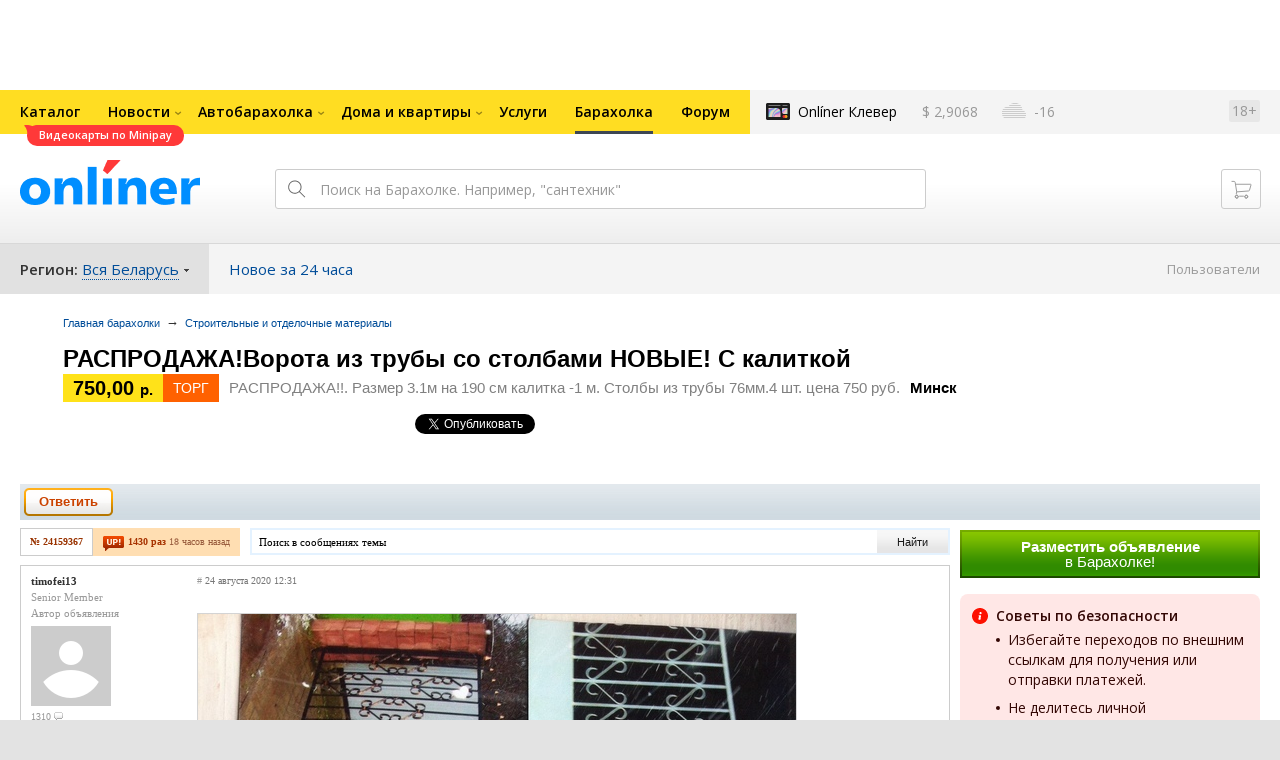

--- FILE ---
content_type: text/css
request_url: https://baraholka.onliner.by/static/css/thread.css?v=1767881895
body_size: 5502
content:
/* -------------------------------------------------- *
 * Thread more
** -------------------------------------------------- */

/* -- mgs thread --*/
.b-messages-thread {
    padding-bottom:10px; padding-top:1px;
    }
    .msgpost {
        position:relative; background-color:#e1e5e8; border:1px solid #e1e5e8; padding-bottom:10px; margin-bottom:1px; zoom:1;
        }
    .msgfirst {
        border-color:#ccc; background-color:#fff; margin-bottom:10px;
        }
        .msgfirst .mtauthor-nickname .sh {
            background-position:0 -600px;
            }
    .msgpost-odd {
        background-color:#f0f1f2; border-color:#f0f1f2;
        }
    .msgpost:hover {
        z-index:1015;
        }
        .msgpost:after {
            content: "\0020"; display: block; height: 0; visibility: hidden; clear:both;
            }
/* -- / mgs thread --*/

/* -- penalty --*/
.b-mta-penalty {
    position:absolute; left:-17px;
    }
    .b-mt-author-i:hover .b-mta-penalty {
        left:-7px;
        }
    .b-mta-penalty span {
        display:block; width:12px; height:15px; background:url(../img/b-ico.png); margin-bottom:5px;
        }
    .b-mta-penalty .penalty-1 {
        background-position:-111px -44px;
        }
    .b-mta-penalty .penalty-2 {
        background-position:-98px -44px;
        }
    .b-mta-penalty .penalty-3 {
        background-position:-124px -44px;
        }
    .b-mta-penalty .penalty-4 {
        background-position:-124px -44px;
        }
.msgpost-txt-i p.penalty {
    position: relative;
    margin-top: 1em;
    padding-left: 20px;
    padding-bottom:0;
    font:11px/15px Verdana,Tahoma;
}
p.penalty span {
    position: absolute;
    left: 0;
    top:0;
    width:12px; height:15px; background:url(../img/b-ico.png);
}
p.penalty .card-1 {
    background-position:-111px -44px;
}
p.penalty .card-2 {
    background-position:-98px -44px;
}
p.penalty .card-4 {
    background-position:-124px -44px;
}
/* -- / penalty --*/

/* -- thanks --*/
.b-mt-thanks {
    color:#999; font:.9em/1.2 Verdana,Tahoma,Geneva; padding:8px 10px 0;
    }

.mt-thanks__ul {
    padding-top:3px;
    }
    .mt-thanks__ul li {
        padding:0 0 3px 15px; margin:0; background:none; height:auto; min-height:1px; border-width:0;
        }
    .mt-thanks__ul .b-ico {
        margin-left:-15px; margin-top:2px; width:9px; height:9px; background-position:-79px -44px;
        }
.mt-thanks-other {
    position:relative;
    }
    .mt-thanks-other .ttl {
        color:#000; text-decoration:none; border-bottom:1px dotted;
        }
    .mt-thanks-viewer {
        position:absolute; z-index:1001; top:-50px; background-color:#fff; padding:10px 0 9px 20px; white-space:nowrap; border:1px solid #d6d6d6; display:none;
        }
        .mt-thanks-viewer .crn {
            position:absolute; top:48px; left:-8px; width:8px; height:15px; background:url(../img/b-ico.png) no-repeat -89px -44px;
            }
        .mt-thanks-viewer .mt-thanks__ul {
            display:-moz-inline-stack; display:inline-block; vertical-align:top; margin-right:-4px; padding:14px 28px 0 0;
            }
            .mt-thanks-viewer .mt-thanks__ul li {
                padding-bottom:6px;
                }
        .boxshadow .mt-thanks-viewer .crn {
            border-right:8px solid #fff; width:1px; height:1px; border-top:7px solid transparent; border-bottom:7px solid transparent; background:none;
            }
        .boxshadow .mt-thanks-viewer {
            border-width:0; -webkit-box-shadow: 2px 3px 11px rgba(0,0,0,0.3);-moz-box-shadow: 0 0 11px rgba(0,0,0,0.3);box-shadow: 2px 3px 11px rgba(0,0,0,0.3);
            }
    .mt-thanks-viewer__ttl {
        display:block; color:#4c4c4c; font-size:11px; padding-right:18px;
        }
    .mt-thanks-other-active .ttl {
        color:#000;
        }
        .mt-thanks-other-active .mt-thanks-viewer {
            display:block;
            }
/* -- / thanks --*/




/* -- author --*/
.b-mtauthor {
    float:left; width:13%;
    }
    .b-mtauthor-i {
        position:relative; padding:7px 0 0; margin:0 10px; line-height:1.6;
        }
    .b-mtauthor .sts-prof {
        display:block;
        font-weight:normal; color:#999;
        white-space:nowrap;
        overflow:hidden;
        }
    .b-mta-card {
        position:absolute; z-index:14; display:none; top:-1px; left:-11px; font-size:1.1em; background-color:#fff; border:1px solid #d6d6d6; padding:6px 20px 5px 10px; white-space:nowrap; min-height:100%;
        }
        .b-mta-card td, .b-mta-card th {
            padding:0; vertical-align:top; line-height:1.6;
            }
        .mta-card-info {
            font-size:10px;
            }
        .b-mta-card .mta-card-txt {
            width:100%; font-size:11px; padding-left:10px;
            }
        .b-mta-card .sts-prof {
            max-width:none;
            }
    .boxshadow .b-mta-card {
        top:0; border-color:#fff; box-shadow:1px 1px 9px rgba(0, 0, 0, 0.25); -webkit-box-shadow:1px 1px 9px rgba(0, 0, 0, 0.25); -moz-box-shadow:1px 1px 9px rgba(0, 0, 0, 0.25)
        }
    .mtauthor-active .b-mta-card {
        display:block;
        }
        .mtauthor-active .b-mta-penalty {
            z-index:15;
            }
        .mtauthor-active .ava img {
            position:relative; z-index:5;
            }
            .b-mta-card .mtauthor-nickname {
                font-size:1em; line-height:16px;
                }
                .b-mta-card .mtauthor-nickname .sh {
                    background-position:0 -300px !important;
                    }
        .b-mta-card p {padding:0 0 8px}
        .b-mta-card strong {color:#818181; font-weight:normal}
    .mtauthor-active .sts-prof, .mtauthor-active .msg {
        position:relative; z-index:5;
        }
    .mtauthor-nickname {
        position:relative; display:block; font-size:11px; font-weight:bold; line-height:16px; padding-bottom:5px;
        }
        .mtauthor-nickname a {
            color:#333;
            }
        .mtauthor-nickname .sh {position:absolute; top:0; margin-left:100%; left:-15px; width:15px; height:100%; background:url(../img/nick-shd.png) 0 -150px; }
            .msgpost-odd .mtauthor-nickname .sh {
                 background:url(../img/nick-shd.png) 0 0;
                }
        .mtauthor-nickname a {position:relative; display:block; color:#333; text-decoration:none; width:100%; overflow:hidden; white-space:nowrap}
                .mtauthor-nickname a.star-notes {display:inline;}
    .b-mtauthor .ava {margin-bottom:2px}
        /* .b-mtauthor .ava img {border:1px solid #ccc; padding:4px;} */
        .b-mtauthor .ava .ava-box {
           width:80px; height:80px; text-align:center;
           vertical-align:middle !important;
           }

    .b-mtauthor .stmsg {padding:1px 4px 2px; margin-right:3px}
        .b-mtauthor .stmsg-1 {background-color:#ffd4bc}
        .b-mtauthor .stmsg-2 {background-color:#feffa3}
        .b-mtauthor .stmsg-3 {background-color:#c4ffe2}
        .b-mtauthor .stmsg-4 {background-color:#dbfff7}
    .b-mtauthor .msg {color:#999}
    .b-mtauthor .msg-thanks {
        color:#d46300; padding-left:5px;
        }
    .b-mtauthor .i-thanks {
        display:-moz-inline-stack; display:inline-block; position:static; width:11px; height:10px; background-position: -17px -96px; margin-top:4px;
    }
    .b-mtauthor .i-posts {display:-moz-inline-stack; display:inline-block; position:static; width:9px; height:8px; background-position:-17px -76px; margin-top:4px}

.b-mta-control {
    margin-top: 7px;
}

.b-mta-control:first-child {
    margin-top: 0;
}

.b-mta-button {
    max-width: 100%;
    height: 24px;
    padding: 6px 10px 6px 30px;
    font-size: 11px;
    font-weight: 600;
    line-height: 1;
    border-radius: 3px;
    border: 0;
    background-color: #216fb8;
    background-image: url(../img/i-comment-white.svg);
    background-size: 12px 11px;
    background-repeat: no-repeat;
    background-position: 10px 50%;
    color: #ffffff !important;
    box-shadow: inset 0 -1px 0 0 rgba(0, 0, 0, 0);
    display: inline-block;
    vertical-align: top;
    box-sizing: border-box;
    outline: 0;
    position: relative;
    white-space: nowrap;
    text-overflow: ellipsis;
    overflow: hidden;
    -webkit-font-smoothing: antialiased;
    -moz-osx-font-smoothing: grayscale;
    -o-transition: background-color 0.2s ease, border-color 0.2s ease, color 0.2s ease, box-shadow 0.2s ease;
    transition: background-color 0.2s ease, border-color 0.2s ease, color 0.2s ease, box-shadow 0.2s ease;
    text-align: center;
    text-decoration: none !important;
    text-shadow: none;
    -webkit-user-select: none;
    -moz-user-select: none;
    -ms-user-select: none;
    user-select: none;
    -webkit-appearance: none;
    -moz-appearance: none;
    appearance: none;
    cursor: pointer;
    font-family: 'Open Sans', Arial, Helvetica Neue, Helvetica, sans-serif;
    -webkit-text-size-adjust: 100%;
}

.b-mta-button::-moz-focus-inner {
    border: 0;
    outline: 0;
}

.b-mta-button:hover {
    background-color: #4285c3;
    color: #ffffff;
    box-shadow: inset 0 -1px 0 0 rgba(0, 0, 0, 0.2);
}

.b-mta-button:active {
    background-color: #1c5e9c;
    color: #ffffff;
    box-shadow: inset 0 1px 0 0 rgba(0, 0, 0, 0.2);
}

.b-mta-profile,
.b-mta-send,
.b-mta-adverts {
    padding-left: 15px;
    position: relative;
}

.b-mta-profile svg,
.b-mta-send svg,
.b-mta-adverts svg {
    display: inline-block;
    vertical-align: top;
    position: absolute;
    top: 50%;
}

.b-mta-profile svg {
    margin-top: -5px;
    left: 0;
}

.b-mta-send svg {
    margin-top: -4px;
    left: 0;
}

.b-mta-adverts svg {
    margin-top: -5px;
    left: 1px;
}
/* -- / author --*/


/* -- txt --*/
.b-msgpost-txt {
    float:left; width:86%; margin-right:-30%; -webkit-font-smoothing: antialiased;
    }
    .msgpost-txt-i {
        color:#1a1a1a; font:15px/21px Arial,Helvetica; padding:9px 150px 30px 0;
        }
        .msgpost-txt-i p {
            padding-bottom:17px;
            overflow: hidden;
            }
    .msgpost-date {
        display:block; color:#777; font:10px/11px Verdana,Tahoma; padding-bottom:12px;
        }
        .msgpost-date a {
            text-decoration: none; color:#999;
            }
        .msgpost-date a.gotopost {
            text-decoration: none; color:#004d99;
            }
        .msgpost-date a.gotopost:hover {
            text-decoration: underline; color:#06c;
            }
        .msgpost-date-edit {
            color:#4c4c4c; padding-left:10px;
            }
/*  .msgpost-edit {
        display:-moz-inline-stack; display:inline-block; color:#999; font:9px/1.2 Verdana,Tahoma; padding-bottom:7px;
        }*/
   .msgpost-date .msgpost-newmsg {
   		color:#cb4300;
   		}
    .msgpost-edit {
        position:relative; background:none; border:0; padding-bottom:0; margin-bottom:1px; zoom:1;
        display:-moz-inline-stack; display:inline-block;
        width:100%;
        }
        .msgpost-edit .b-form-postmsg {margin-bottom: 0}
    .msgpost-signature {
        position:absolute; left:13%; right:150px; bottom:10px; color:#777; font:11px/19px Verdana,Tahoma; width:69%; height:19px; overflow:hidden;
        }
        .msgpost-signature-more {
            font-weight:bold;
            }
    .msgpost-banned {
        display:-moz-inline-stack; display:inline-block; color:#cb0000; font:11px/15px Verdana,Tahoma; border:1px solid #d4d4d4; background-color:#f9fafa; padding:1px 14px 2px; margin-top:15px;
        }
        .msgpost-odd .msgpost-banned {
            background-color:#fbfbfb;
            }
    .msgpost-txt-i ul {
        padding:3px 0 17px 26px; list-style-type:square;
        }
    /* -- spoiler --*/
    .msgpost-spoiler {
        margin:0 0 16px 0; color:#333; font-size:13px; line-height:18px; -webkit-font-smoothing: subpixel-antialiased; zoom:1;
        }
        .msgpost-spoiler:after {
            content: "\0020"; display: block; height: 0; visibility: hidden; clear:both;
            }
        .msgpost-spoiler-outer {
            float:left; background-color:#f9fafa; border:1px solid #d4d4d4; padding:5px 12px 6px; max-width:90%;
            }
        .msgpost-spoiler-i {
            background:url(../img/i-spoiler.png) no-repeat 0 2px; padding:0 0 0 22px;
            }
            .msgpost-odd .msgpost-spoiler-outer {
                background-color:#fbfbfb;
                }
            .msgpost-spoiler-i p {
                padding-bottom:0;
                }
        a.msgpost-spoiler-hd {
            font:13px/18px Arial,Helvetica; text-decoration:none;
            }
            a.msgpost-spoiler-hd:hover {
                text-decoration:none; border-bottom:1px dotted;
                }
        .msgpost-spoiler-txt {
            display:none;
            }
    .msgpost-spoiler-open {

        }

        .msgpost-spoiler-open .msgpost-spoiler-txt {
            clear:both; padding-top:3px; padding-bottom:2px;
            }
            .uncited .msgpost-spoiler-outer {
                max-width:none;
                }
    /* -- / spoiler --*/

    /* -- maps --*/
    .msgpost-maps {
        display:-moz-inline-stack; display:inline-block; margin:0 0 16px 0; color:#333; font-size:13px; line-height:18px;  -webkit-font-smoothing: subpixel-antialiased; zoom:1;
        }
        .msgpost-maps:after {
            content: "\0020"; display: block; height: 0; visibility: hidden; clear:both;
            }
        .msgpost-maps-outer {
            /*float:left;*/ background-color:#f9fafa; border:1px solid #d4d4d4; padding:5px 12px 6px; max-width:90%;
            }
        .msgpost-maps-i {
            background:url(../img/i-maps.png) no-repeat 0 2px; padding:0 0 0 18px; font-size:13px; line-height:18px;
            }
            .msgpost-odd .msgpost-maps-outer {
                background-color:#fbfbfb;
                }
            .msgpost-maps-i p {
                padding-bottom:0;
                }
        .msgpost-maps-hd {
            font:13px/18px Arial,Helvetica; text-decoration:none;
            }
            a.msgpost-maps-hd:hover {
                text-decoration:none; border-bottom:1px dotted;
                }
        .msgpost-maps-open {
            display:block; max-width:none;
            }
            .msgpost-maps-open .msgpost-maps-outer {
                padding-bottom:12px;
                }
        .uncited .msgpost-maps-outer {
            display:block; max-width:none;
            }
        .msgpost-maps-viewer {
            position:relative; display:none; margin-top:9px; margin-left:-18px;
            }
        .msgpost-maps-open .msgpost-maps-viewer {
            display:block;
            }
    /* -- / maps --*/

    /*.msgpost-img-div {
        position:relative; width:100%; overflow-x:auto;
        }*/
    p.msgpost-img__p {
        padding-bottom:17px;
        }
    .msgpost-img__span {
        position: relative;
        display: block;
        width: 100%;
        overflow: hidden;
        }
    .msgpost-img {
        vertical-align: top;
        border: 1px solid #d4d4d4;
        max-width: 100%;
        }

    /* social buttons */
    .b-forum-social-btns{position:absolute;top:9px;right:22px; opacity: 0;}
    .b-forum-social-btns li{width:15px;padding:0 0 0 20px;display:block;float:left}
    .b-forum-social-btns li span{display:block}
    .b-forum-social-btns .social-likes__button {height:15px;width:15px;padding:0 0 4px;background:url(../img/forum_social.png) no-repeat;position:relative;zoom:1;display:block;cursor:pointer;}
    .b-forum-social-btns .social-likes__button_facebook {background-position:0 0}
    .b-forum-social-btns .social-likes__button_vkontakte {background-position:-35px 0}
    .b-forum-social-btns .social-likes__button_twitter {width:17px;background-position:-70px 0}
    .b-forum-social-btns .counter{max-width:35px;overflow:hidden;display:inline-block;text-overflow:ellipsis;font-size:9px;color:#000}

    .b-messages-thread .msgpost:hover .b-forum-social-btns{opacity: 1;}

.uncited {
    background-color:#f9fafa; border:1px solid #d4d4d4; padding:10px 12px 8px; color:#000; font-size:13px; line-height:18px; margin-bottom:17px; -webkit-font-smoothing: subpixel-antialiased;
    }
    .msgpost-odd .uncited {
        background-color:#fbfbfb;
        }
    .uncited .uncited {
        width:auto; margin-top:13px; margin-bottom:0;
        }
    .uncited p {
        padding-bottom:0; margin-top:13px;
        }
    .uncited cite {display:block; color:#000; font:bold 13px/18px Arial,Helvetica; margin-top:7px; margin-bottom:0;}
    .uncited > cite:first-child {
        margin-top:0;
        }
    .uncited > p:first-child {
        padding-bottom:0; margin-top:0;
        }
    .uncited > .uncited:first-child {
        margin-top:4px; margin-bottom:0;
        }



.codebox dd {
    display:block; background-color:#f9fafa; border:1px solid #d4d4d4; padding:10px 12px 8px; color:#333; font:13px/18px 'Courier','Courier New'; margin-bottom:17px; -webkit-font-smoothing: subpixel-antialiased;
    }
    .msgpost-odd .codebox dd {
        background-color:#fbfbfb;
        }
.codebox dt {
    color:#333; font:11px/14px Verdana,Tahoma; padding-bottom:7px; display:none;
    }
    .codebox dt a {
        text-decoration:none; border-bottom:1px dotted;
        }

/* -- / txt --*/

/* // ---- user admin nav ---- // */

.b-tls-msg {float:right; white-space:nowrap; margin-top: 10px; width: 120px; padding:36px 23px 14px 0; background-image:url(about:blank);}
.b-tls-msg li {visibility:hidden;}
.b-tls-msg .li-cite {padding-top:27px;}
.b-messages-ba .b-tls-msg .li-cite {padding-top:0px;}
.b-tls-msg-opera-mini li {visibility:visible;}
.b-messages-ba .b-tls-msg .li-up {visibility:visible;}
    .b-tls-msg a {
        text-decoration:underline;
        }
    .b-tls-msg li {font-size:1.1em; padding:0 0 5px; border-bottom-width:0; background-image:none; min-height:1px}
    /* li thank you */
    .b-tls-msg .li-thankyou {padding-top:18px}
        .b-tls-msg .li-thankyou .b-ico {position:absolute; margin-left:-16px; margin-top:2px; background:url(../img/b-ico.png) -17px -96px; width:10px; height:10px;}
        .b-tls-msg .li-thankyou a {color:#d46300}
    /* / li thank you */
    /* li best of the best */
    .b-tls-msg .li-bestbest {position:relative; margin-top:1px; padding-bottom:1px; margin-bottom:-21px}
    .b-messages-ba .b-tls-msg .li-bestbest {position:relative; margin-top:-36px; padding-bottom:1px; margin-bottom:16px}
    .b-tls-msg .li-bb-link {position:relative; color:#ff4800; text-decoration:none; border-bottom:1px dotted}
         .b-tls-msg a.li-bb-link:hover {color:#f66}
            .b-tls-msg .li-best-hover {z-index:999}
            .b-tls-msg .li-best-hover .b-bb-tls {top:-3px !important; left:-24px !important; opacity:1; -webkit-transition: opacity 0.25s ease; -o-transition: opacity 0.25s ease; -moz-transition: opacity 0.25s ease}
            .b-tls-msg .li-best-hover .li-bb-link {color:#808080; border-bottom-width:0; z-index:991}
                .b-tls-msg .li-best-hover .li-bb-link:after {-moz-opacity:0.5; opacity:0.5; -ms-filter:'progid:DXImageTransform.Microsoft.Alpha(Opacity=50)'; }
        .b-tls-msg .li-bb-link:after {position:absolute; right:-10px; margin-top:7px; width:5px; height:3px; background:url(../img/b-ico.png) no-repeat -16px -46px; font-size:1px; border-bottom-width:0; content:''}
    /* / li best of the best */
    .b-tls-msg .li-edit {position:relative; margin-top:-36px; padding-bottom:1px; margin-bottom:16px}
        .b-tls-msg .li-edit a,
        .b-tls-msg .li-edit a:visited {color:#46a009 !important}
    .b-tls-msg .li-reply {}
        .b-tls-msg .li-reply a,
        .b-tls-msg .li-reply a:visited {color:#46a009 !important}
        .b-tls-msg .li-reply .b-ico {position:absolute; margin-left:-16px; margin-top:2px; background:url(../img/b-ico.png) -17px -85px; width:11px; height:10px}
        .b-tls-msg .li-cite a,
        .b-tls-msg .li-cite a:visited {color:#617bb1 !important}
    .b-tls-msg .li-complaint {position:absolute; bottom:6px}
        .b-tls-msg .li-complaint a {color:#808080}
            .b-tls-msg .li-complaint a:hover {
                color:#000;
                }
        .b-tls-msg .li-del-post a {color:#ff4800}
            .b-tls-msg .li-del-post a:hover {color:#f66}
    .b-tls-msg .li-pm {padding-top:10px}
.b-bb-tls {position:absolute; z-index:91; font-size:1em; top:-999em; left:-999em; opacity:0; background-color:#fff; box-shadow:0 0 9px rgba(255, 41, 0, 0.5); -webkit-box-shadow:0 0 9px rgba(255, 41, 0, 0.5); -moz-box-shadow:0 0 9px rgba(255, 41, 0, 0.5); padding:38px 0 7px 24px; width:10em}
    ul.b-bb-tls li {font-size:1em}
    ul.b-bb-tls .li-ucard {padding:10px 0 14px 0}
        .li-ucard big {display:block; font-size:1em; padding-bottom:4px}
        .li-ucard a {display:-moz-inline-stack; display:inline-block; font-size:1px; width:13px; height:15px}
            .li-ucard a.delete {font-size:1em; width:auto; height:auto}
        ul.b-bb-tls .li-ucard-1 {background:#ffd200}
        ul.b-bb-tls .li-ucard-2 {background:#ff3000}
        ul.b-bb-tls .li-ucard-3 {background:#000}
    .no-boxshadow .b-bb-tls {margin-left:-1px; margin-top:-1px; border:1px solid #ffc3b7}

.msgpost:hover .b-tls-msg li {
    visibility:visible;
    }

/* -- ---- user admin nav ---- -- */

/* -- b-precard-catalog --*/
.b-precard-catalog {
    position:relative; z-index:1; border:1px solid #cee3f3; border-top-width:0; margin-bottom:9px; zoom:1;
    }
    .b-precard-catalog:after {
        content: "\0020"; display: block; height: 0; visibility: hidden; clear:both;
        }
    .b-precardcatalog-i {
        margin:0 227px 0 13%; border-right:1px solid #cee3f3; padding:13px 30px 0 0; zoom:1; min-height:150px;
        }
        .b-precardcatalog-i:after {
            content: "\0020"; display: block; height: 0; visibility: hidden; clear:both;
            }
    .precardcatalog-txt {
        float:left; width:100%; color:#1a1a1a; font:15px/23px Arial,Helvetica; margin-right:-227px;
        }
        .precardcatalog-txt p {
            padding-bottom:10px;
            }
        .precardcatalog-cost {
            float:left; white-space:nowrap; padding-bottom:11px;
            }
            .precardcatalog-cost big {
                font-size:1em;
                }
            .precardcatalog-cost .prods {
                color:#808080; font:10px Verdana,Tahoma;
                }
            .precardcatalog-cost .compare {
                margin:3px 4px 0;
                }

.precardcatalog-price {
    display: block;
    margin-bottom: 5px;
}

.precardcatalog-price:last-child {
    margin-bottom: 0;
}

.precardcatalog-price-value {
    margin-right: 6px;
    white-space: nowrap;
    font-size: 15px;
    font-family: Arial, Verdana, Tahoma, sans-serif;
}

.precardcatalog-price-value:last-child {
    margin-right: 0;
}

.precardcatalog-price-value_primary {
    font-weight: 700;
    color: #000;
}

.precardcatalog-price-value_secondary {
    font-weight: 400;
    color: #999;
}

        .precardcatalog-tls {
            float:right; padding:6px 0 11px; font:10px/14px Verdana,Tahoma; width:48%;
            }
            .precardcatalog-tls li {
                padding-bottom:2px;
                }
    .precardcatalog-photo {
        float:left; width:13%; text-align:center; padding:20px 0;
        }
        .precardcatalog-photo img {
            max-width:110px; max-height:110px;
            }
    .precardcatalog-stars {
        width:100px; height:19px; background:url(../img/i-stars.png) repeat-x 0 0; margin-bottom:15px;
        }
        .precardcatalog-stars i {
            display:block; height:19px; background:url(../img/i-stars.png) repeat-x 0 -19px;
            }
    .precardcatalog-seealso {
        clear:both; color:#808080; font:11px/15px Verdana,Tahoma; padding-bottom:8px; zoom:1;
        }
        .precardcatalog-seealso:after {
            content: "\0020"; display: block; height: 0; visibility: hidden; clear:both;
            }
        .precardcatalog-seealso dt, .precardcatalog-seealso dd {
            padding-bottom:5px;
            }
        .precardcatalog-seealso dd {
            float:left; padding-right:12px;
            }
    .precardcatalog-nav {
        position:relative; float:left; width:227px; left:258px;
        }
    .precardcatalog-nav__ul {
        font:11px/14px Verdana,Tahoma; padding:0 20px 0 33px;
        }
        .precardcatalog-nav__ul li {
            padding-bottom:14px;
            }
        .precardcatalog-nav__ul .fav {
            padding-bottom:29px;
            }
        .precardcatalog-nav__ul .infav a {
            color:#4c4c4c;
            }
        .precardcatalog-nav__ul .talk a {
            color:#a73300; font-weight:bold;
            }
        .precardcatalog-nav__ul .write-response a {
            color:#fd0000;
            }
        .precardcatalog-nav__ul .count {
            position:relative; color:#808080; font-size:1em; top:-4px;
            }
        .precardcatalog-nav__ul .ico {
            position:absolute; margin-left:-19px; background-image:url(../img/precardcatalog-ico.png); width:13px; font-size:1px; margin-top:2px;
            }
            .precardcatalog-nav__ul .fav .ico {
                height:12px; margin-top:0; background-position:0 -80px;
                }
            .precardcatalog-nav__ul .infav .ico {
                height:12px; margin-top:0; background-position:0 0;
                }
            .precardcatalog-nav__ul .desc .ico {
                height:9px; background-position:0 -13px;
                }
            .precardcatalog-nav__ul .photo .ico {
                height:9px; background-position:0 -23px;
                }
            .precardcatalog-nav__ul .v360 .ico {
                height:10px; background-position:0 -33px;
                }
            .precardcatalog-nav__ul .talk .ico {
                height:11px; background-position:0 -44px;
                }
            .precardcatalog-nav__ul .responses .ico {
                height:9px; background-position:0 -56px;
                }
            .precardcatalog-nav__ul .write-response .ico {
                height:13px; background-position:0 -66px; margin-top:1px;
                }
/* -- / b-precard-catalog --*/

/* -- new thread --*/
.h-newthread {

    }
    .h-newthread .b-hdtopic {
        color:#cb0000; background-color:#ffecda; background-position:-3300px 0; border-bottom-width:0;
        }
        .h-newthread .b-hdtopic h2 {
            padding-left:20px;
            }
    .h-newthread .b-form-postmsg {
        background-color:#fffcee; border-bottom:1px solid #e6e2d6;margin-bottom:0;
        }
    .h-newthread .fpm-tabs .active {
        background-color:#fffcee;
        }
    .h-newthread .mtauthor-nickname .sh {
        background-position:0 -600px
        }
    .h-newthread .b-fpm-btn {
        background-color:#fffaeb; background-position:-13800px 0; padding-top:15px; padding-bottom:15px; margin-top:10px;
        }

/* -- / new thread --*/

/* -- poll thread --*/
.b-poll-thread {
    border:1px solid #e6e6e6; border-top-width:0;
    }
    .b-poll-thread .b-poll-thread-i {
        margin-bottom:10px; padding:17px 20px 21px 124px;
        }
    .b-poll-thread .h-btmtopic {
        margin-bottom:0; padding:4px 10px 4px 110px; height:auto;
        }
        .b-poll-thread .h-btmtopic .res-link {
            font-size:1.1em; padding-left:20px;
            }
    .b-poll-thread h2 {
        font:bold 1.5em Arial,Helvetica;
        }
    .pollthread-details {
        color:#808080; font-size:0.9em;
        }
    .pollthread-vars {
        position:relative; margin-left:-14px; font:1.3em Arial,Helvetica; padding:19px 0 0;
        }
        .pollthread-vars a {
            display:-moz-inline-stack; display:inline-block; text-decoration:none; padding:7px 14px 8px;
            }
            .pollthread-vars a span {
                border-bottom:1px dotted;
                }
        .pollthread-vars .active {

            }
            .pollthread-vars .active a {
                color:#000; border:1px solid #fc0; font-weight:bold; padding:6px 13px 7px;
                }
            .pollthread-vars .active span {
                border-bottom-width:0;
                }
    .pollthread-answers {

        }
        .pollthread-answers th {
            color:#4c4c4c; font:1.3em Arial,Helvetica; vertical-align:top; padding:18px 30px 0 0;
            }
        .pollthread-answers td {
            color:#6094c9; font-size:0.9em; width:280px; white-space:nowrap; vertical-align:top; padding-top:20px;
            }
        .pollthread__rate {
            display:-moz-inline-stack; display:inline-block; background-color:#94b7dd; height:7px; font-size:1px; vertical-align:top; margin-top:3px;
            }
    .pollthread-backto {
        display:-moz-inline-stack; display:inline-block; font:bold 1.3em Arial,Helvetica; height:36px; line-height:36px; padding-left:10px;
        }
        .pollthread-backto-ar {
            position:absolute; margin-left:-7px; font-size:11px; font-weight:normal;
            }
/* -- / poll thread --*/

.h-msg-preview .b-messages-thread {
    position:relative; background:url(../img/bgs.png) no-repeat -8600px 100%; border-bottom:1px solid #e5e5e5; padding:8px 0 20px 15px; min-height:145px
    }
    .h-msg-preview .b-msgpost-txt {
        float:none; width:auto; margin-right:0;
        }
    .h-msg-preview .b-signature {
        left:15px;
        }
.h-msg-preview .b-hdtopic {
    color:#cb0000; background-color:#ffecda; background-position:-3300px 0; border-bottom-width:0;
    }
    .h-msg-preview .b-hdtopic h2 {
        padding-left:15px;
        }

.msgpost-txt-i .content {
    word-wrap: break-word;
}

    .msgpost-txt-i .updated {
        color: #777; font:10px/11px Verdana,Tahoma; padding-bottom:3px;
    }
.user-notes-star {
    float: left;
    font-size: 14px;
    margin-right: 7px;
    z-index: 20;
}

.user-notes-star a {
    color: #f00;
}


--- FILE ---
content_type: application/javascript
request_url: https://baraholka.onliner.by/static/js/image-upload/ImageUploader.js
body_size: 1569
content:
function ImageUploader(options, dispatcher) {
    var self = this;

    this.options = options || {};
    this.dispatcher = dispatcher;
    this.items = ko.observableArray();
    this.isDropActive = ko.observable(false);
    this.imageUploaderAPI = new ImageUploadAPI({
        uploadData: options.uploadData
    }, dispatcher);

    this.headingIndex = ko.computed(function () {
        var headingIndex = null,
            items = self.items(),
            item,
            index;

        for (index = 0; index < items.length; index++) {
            item = items[index];

            if (item.status() === 'processed') {
                headingIndex = index;
                break;
            }
        }

        return headingIndex;
    });

    dispatcher && dispatcher.subscribe('credentials:fail', function (jqXHR) {
        var repeat = (jqXHR.status === 400) ? false : true;

        self.failItems(repeat);
    });

    this.items.subscribe(function () {
        dispatcher && dispatcher.trigger('image:update');
    });
}

ImageUploader.prototype.dragOver = function () {
    this.isDropActive(true);
};

ImageUploader.prototype.dragLeave = function () {
    this.isDropActive(false);
};

ImageUploader.prototype.uploadByInput = function (input) {
    this.sendFiles(input.files);
    input.value = '';
};

ImageUploader.prototype.uploadByDrop = function (event) {
    this.isDropActive(false);
    this.sendFiles(event.dataTransfer.files);
};

ImageUploader.prototype.addItem = function (data) {
    var dispatcher = this.dispatcher,
        item;

    data = data || {};

    item = {
        id: '',
        hash: '',
        images: ko.observable(''),
        preview: ko.observable(''),
        progress: ko.observable(0),
        status: ko.observable(''),
        repeat: ko.observable(false)
    };

    item.loading = ko.computed(function () {
        var status = item.status();
        return status !== 'processed' && status !== 'error';
    });

    this.updateItem(item, data);
    this.items.push(item);

    item.status.subscribe(function (status) {
        if (status === 'processed') {
            dispatcher && dispatcher.trigger('image:update');
        }
    });

    item.images.subscribe(function () {
        dispatcher && dispatcher.trigger('image:update');
    });

    return item;
};

ImageUploader.prototype.updateItem = function (item, data) {
    var self = this,
        preview;

    preview = (function () {
        var images = data.images,
            size = self.options.preview;

        return (images && size) ? images[size] : '';
    }());

    ko.utils.objectForEach(data || {}, function (key, value) {
        var property = item[key];

        (typeof property === 'function') ? property(value) : item[key] = value;
    });

    preview && item.preview(preview);
};

ImageUploader.prototype.removeItem = function (item) {
    this.items.remove(item);
};

ImageUploader.prototype.failItems = function (repeat) {
    var self = this,
        items = this.items() || [];

    ko.utils.arrayForEach(items, function (item) {
        if (item.status()) {
            return;
        }

        self.updateItem(item, {
            status: 'error',
            repeat: !!repeat
        });
    });
};

ImageUploader.prototype.isUniqueItem = function (item) {
    if (!item.hash) {
        return true;
    }

    return !_.some(this.items(), function (searchItem) {
        return (searchItem.id !== item.id) && (searchItem.hash === item.hash);
    });
};

ImageUploader.prototype.sendFiles = function (files) {
    var self = this;

    files = Array.prototype.slice.call(files);

    ko.utils.arrayForEach(files, function (file) {
        self.sendSingleFile(file);
    });
};

ImageUploader.prototype.sendSingleFile = function (file) {
    var self = this,
        item = this.addItem({
            file: file
        });

    this.readFileContent(file, function (reader) {
        var preview = reader.result;

        if ((/^data:image\//i).test(preview)) {
            item.preview(preview);
        } else {
            item.preview(null);
        }

        self.uploadItem(item);
    });
};

ImageUploader.prototype.sendSingleFileRepeatedly = function (item) {
    this.updateItem(item, {
        progress: 0,
        status: ''
    });

    this.uploadItem(item);
};

ImageUploader.prototype.uploadItem = function (item) {
    var self = this,
        file = item.file,
        callbacks = {};

    if (!file) {
        return;
    }

    callbacks.success = function (response) {
        var data = response.data;

        self.updateItem(item, data);

        if (self.isUniqueItem(item)) {
            self.runStatusProcessing(item);
        } else {
            self.removeItem(item);
        }
    };

    callbacks.error = function (error) {
        var status = error.status;
        var repeat = true;

        if (!((status >= 500 && status <= 511) || status === 0)) {
            repeat = false;
        }

        self.updateItem(item, {
            status: 'error',
            repeat: repeat
        });
    };

    this.imageUploaderAPI.upload(file, callbacks);
};

ImageUploader.prototype.readFileContent = function (file, callback) {
    var reader = new FileReader();

    reader.onloadend = function () {
        callback && callback(reader);
    };

    reader.readAsDataURL(file);
};

ImageUploader.prototype.runStatusProcessing = function (item) {
    var self = this,
        request;

    clearTimeout(item.timer);

    item.timer = setTimeout(function () {
        request = self.imageUploaderAPI.getStatus(item.id);

        request.done(function (data) {
            switch (data.status) {
                case 'processed':
                    self.updateItem(item, data);
                    break;
                case 'error':
                    self.updateItem(item, data);
                    self.updateItem(item, {
                        status: 'error',
                        repeat: true
                    });
                    break;
                default:
                    self.runStatusProcessing(item);
            }
        });

        request.fail(function (jqXHR) {
            var repeat = false;

            if (jqXHR.status >= 500 && jqXHR.status <= 511) {
                repeat = true;
            }

            self.updateItem(item, {
                status: 'error',
                repeat: repeat
            });
        });
    }, 1000);
};

ImageUploader.prototype.getItems = function () {
    var imagesArray = [];

    ko.utils.arrayForEach(this.items(), function (item) {
        if (item.status() === 'processed') {
            imagesArray.push(item.images());
        }
    });

    return imagesArray;
};

ImageUploader.prototype.setItems = function (list) {
    var self = this,
        list = list || {};

    this.items([]);

    ko.utils.arrayForEach(list, function (images) {
        var size = self.options.preview,
            hash = (images[size] || '').split('/').pop().split('.').shift();

        self.addItem({
            images: images,
            status: 'processed',
            hash: hash
        });
    });
};

ImageUploader.prototype.processingItemsCount = function () {
    var count = 0;

    ko.utils.arrayForEach(this.items(), function (item) {
        var status = item.status();

        if (status !== 'processed' && status !== 'error') {
            count++;
        }
    });

    return count;
};
